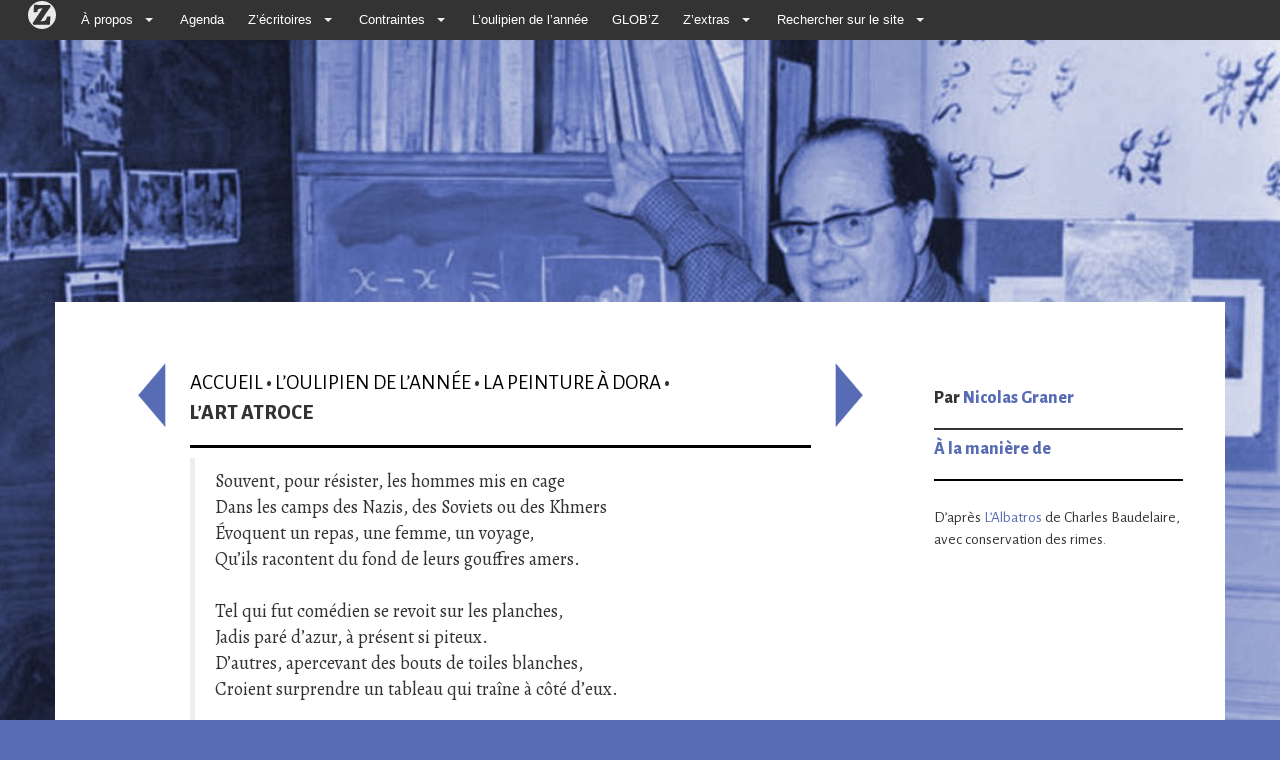

--- FILE ---
content_type: text/html; charset=utf-8
request_url: https://www.zazipo.net/L-art-atroce
body_size: 5657
content:
<!DOCTYPE html PUBLIC "-//W3C//DTD XHTML 1.0 Transitional//EN" "http://www.w3.org/TR/xhtml1/DTD/xhtml1-transitional.dtd">
<!--[if lt IE 7 ]> <html dir="ltr" lang="fr" xmlns="http://www.w3.org/1999/xhtml" xml:lang="fr" class="ltr fr no-js ie ie6"> <![endif]-->
<!--[if IE 7 ]> <html dir="ltr" lang="fr" xmlns="http://www.w3.org/1999/xhtml" xml:lang="fr" class="ltr fr no-js ie ie7"> <![endif]-->
<!--[if IE 8 ]> <html dir="ltr" lang="fr" xmlns="http://www.w3.org/1999/xhtml" xml:lang="fr" class="ltr fr no-js ie ie8"> <![endif]-->
<!--[if IE 9 ]> <html dir="ltr" lang="fr" xmlns="http://www.w3.org/1999/xhtml" xml:lang="fr" class="ltr fr no-js ie ie9"> <![endif]-->
<!--[if (gt IE 9)|!(IE)]><!--> <html dir="ltr" lang="fr" xmlns="http://www.w3.org/1999/xhtml" xml:lang="fr" class="ltr fr no-js"> <!--<![endif]-->
<head>
<script type='text/javascript'>/*<![CDATA[*/(function(H){H.className=H.className.replace(/\bno-js\b/,'js')})(document.documentElement);/*]]>*/</script>
<title>L’art atroce - Zazie Mode d'Emploi</title>
<meta name="description" content=" Souvent, pour r&#233;sister, les hommes mis en cage Dans les camps des Nazis, des Soviets ou des Khmers &#201;voquent un repas, une femme, un voyage, Qu&#039;ils (...) " />
<link rel="canonical" href="https://www.zazipo.net/L-art-atroce" />
<meta http-equiv="Content-Type" content="text/html; charset=utf-8" />


<link rel="alternate" type="application/rss+xml" title="Syndiquer tout le site" href="spip.php?page=backend" />


<script async src="https://pagead2.googlesyndication.com/pagead/js/adsbygoogle.js?client=ca-pub-4103472760496491" crossorigin="anonymous"></script>
<meta name="viewport" content="width=device-width, initial-scale=1">
<link rel="stylesheet" href="squelettes-dist/css/reset.css" type="text/css" />
<link rel="stylesheet" href="squelettes-dist/css/font.css" type="text/css" />
<link rel="stylesheet" href="squelettes-dist/css/typo.css" type="text/css" />
<link rel="stylesheet" href="squelettes-dist/css/form.css" type="text/css" />
<link rel="stylesheet" href="squelettes-dist/css/clear.css" type="text/css" />

<link rel="stylesheet" href="squelettes/css/layout.css" type="text/css" />


<link rel="stylesheet" href="squelettes-dist/css/spip.css" type="text/css" />
<script type="text/javascript">/* <![CDATA[ */
var mediabox_settings={"auto_detect":true,"ns":"box","tt_img":true,"sel_g":"#documents_portfolio a[type='image\/jpeg'],#documents_portfolio a[type='image\/png'],#documents_portfolio a[type='image\/gif']","sel_c":".mediabox","str_ssStart":"Diaporama","str_ssStop":"Arr\u00eater","str_cur":"{current}\/{total}","str_prev":"Pr\u00e9c\u00e9dent","str_next":"Suivant","str_close":"Fermer","str_loading":"Chargement\u2026","str_petc":"Taper \u2019Echap\u2019 pour fermer","str_dialTitDef":"Boite de dialogue","str_dialTitMed":"Affichage d\u2019un media","splash_url":"","lity":{"skin":"_simple-dark","maxWidth":"90%","maxHeight":"90%","minWidth":"400px","minHeight":"","slideshow_speed":"2500","opacite":"0.9","defaultCaptionState":"expanded"}};
/* ]]> */</script>
<!-- insert_head_css -->
<link rel="stylesheet" href="plugins-dist/mediabox/lib/lity/lity.css?1728378533" type="text/css" media="all" />
<link rel="stylesheet" href="plugins-dist/mediabox/lity/css/lity.mediabox.css?1728378533" type="text/css" media="all" />
<link rel="stylesheet" href="plugins-dist/mediabox/lity/skins/_simple-dark/lity.css?1728378533" type="text/css" media="all" /><link rel='stylesheet' type='text/css' media='all' href='plugins-dist/porte_plume/css/barre_outils.css?1728378533' />
<link rel='stylesheet' type='text/css' media='all' href='local/cache-css/cssdyn-css_barre_outils_icones_css-8a699552.css?1728378529' />



<link href="squelettes/bootstrap/css/bootstrap.min.css" rel="stylesheet">
<link rel="stylesheet" href="squelettes/css/menucontrib.css" type="text/css" />
<link rel="stylesheet" href="squelettes/css/style.css" type="text/css" />
<link rel="stylesheet" href="squelettes/css/perso.css" type="text/css" />
<link href='https://fonts.googleapis.com/css?family=Alegreya+Sans:400,800|Alegreya' rel='stylesheet' type='text/css'>





<script src="prive/javascript/jquery.js?1728378534" type="text/javascript"></script>

<script src="prive/javascript/jquery.form.js?1728378534" type="text/javascript"></script>

<script src="prive/javascript/jquery.autosave.js?1728378534" type="text/javascript"></script>

<script src="prive/javascript/jquery.placeholder-label.js?1728378534" type="text/javascript"></script>

<script src="prive/javascript/ajaxCallback.js?1728378534" type="text/javascript"></script>

<script src="prive/javascript/js.cookie.js?1728378534" type="text/javascript"></script>
<!-- insert_head -->
<script src="plugins-dist/mediabox/lib/lity/lity.js?1728378533" type="text/javascript"></script>
<script src="plugins-dist/mediabox/lity/js/lity.mediabox.js?1728378533" type="text/javascript"></script>
<script src="plugins-dist/mediabox/javascript/spip.mediabox.js?1728378533" type="text/javascript"></script><script type='text/javascript' src='plugins-dist/porte_plume/javascript/jquery.markitup_pour_spip.js?1728378533'></script>
<script type='text/javascript' src='plugins-dist/porte_plume/javascript/jquery.previsu_spip.js?1728378533'></script>
<script type='text/javascript' src='local/cache-js/jsdyn-javascript_porte_plume_start_js-a4744b71.js?1728378529'></script>






<meta name="generator" content="SPIP 4.1.12" /><style type="text/css">
   a, a:hover {color: #586cb5;}
 </style>
 </head>

<body class="pas_surlignable page_article rubrique26" style="background:#586cb5 url(https://www.zazipo.net/local/cache-gd2/c6/80d3828bff0a8c33cd6bf6f0c3e198.jpg?1742553066) no-repeat top center;background-size: cover;background-attachment: fixed;">

<div class="container">

	<div id="boussole_spip" class="menu_container spip-theme full_width">
	<div class="mobile_collapser">
		<label for="hidden_menu_collapser">
			<span class="mobile_menu_icon"></span>
			Zazie Mode d&#8217;Emploi
		</label>
	</div>
	<input id="hidden_menu_collapser" type="checkbox">
	<ul> 
		<li>
			<a href="https://www.spip.net/" alt="SPIP">
			 
				<img src=" [data-uri]" width="36" height="36">
			</a>
		</li>

		<li>
			<a href="#">À propos</a>
			<b class="caret"></b>
			<div class="menu_dropdown_block">
				<div class="ssmenu_container">
					<ul class="menu_submenu">
						
						<li>
							<a href="Kexexa">Kêxêxa&nbsp;?</a>
						</li>
						
						<li>
							<a href="Revue-de-presse">On parle de nous</a>
						</li>
						
						<li>
							<a href="L-expo">L&#8217;expo</a>
						</li>
						
						<li>
							<a href="Adherer">Adhérer</a>
						</li>
						
						<li>
							<a href="Contact,219">Contact</a>
						</li>
						
						
						<li><a href="-Partenaires-">Partenaires</a></li>
						
					</ul>
				</div>
			</div>
			
		</li>

		<li>
			<a href="spip.php?page=agenda">Agenda</a>	
		</li>

		<li>
			<a href="#">Z&#8217;écritoires</a>
			<b class="caret"></b>
			<div class="menu_dropdown_block">
				<div class="ssmenu_container">
					<ul class="menu_submenu">
						
						<li>
							<a href="-En-sortant-des-ateliers-">En sortant des ateliers</a>
						</li>
						
					</ul>
				</div>
			</div>
		</li>

		<li>
			<a href="#">Contraintes</a>
			<b class="caret"></b>
			<div class="menu_dropdown_block">
				<div class="ssmenu_container">
					<ul class="menu_submenu">
					<li><a href="-Contraintes-">Toutes les contraintes</a></li>
        			<li><a href="Donnez-moi-une-contrainte">Donnez-moi une contrainte&nbsp;!</a></li><li><a href="Haikus-sur-trois-images-3983">Haikus sur trois images</a></li><li><a href="Tresor-des-racines-grecques">Trésor des racines grecques</a></li>
					</ul>
				</div>
			</div>
			
		</li>


		<li>
      	<a href="-L-oulipien-de-l-annee-">L&#8217;oulipien de l&#8217;année</a>      
      	
		</li>

		<li>
      	<li><a href="-GLOPGLOP-">GLOB&#8217;Z</a></li>
      	
		</li>		

		<li>
			<a href="#">Z&#8217;extras</a>
			<b class="caret"></b>
			<div class="menu_dropdown_block">
				<div class="ssmenu_container">
					<ul class="menu_submenu">
						<li><a href="-Interventions-">Interventions</a></li><li><a href="-Plumes-de-Zazie-86-">Plumes de Zazie</a></li><li><a href="-Liens-">Liens</a></li>
						
						<li><a href="Zazigraphie-3936">Zazigraphie</a></li>
					</ul>
				</div>
			</div>
		</li>
			
		</li>

		<li><a href="#">Rechercher sur le site</a>
				<b class="caret"></b>
					<div class="menu_dropdown_block">
						<div class="ssmenu_container">
							<ul class="menu_submenu">
								<li><div id="formulaire_recherche">
<form action="spip.php?page=recherche" method="get" class="form-inline">
<div class="form-group">
	<input name="page" value="recherche" type="hidden"
/>
	
	
</div>
<div class="form-group">	
	<input type="text" class="text form-control" size="10" name="recherche" id="recherche" value="" placeholder="Rechercher" accesskey="4"/>
	<button type="submit" class="btn btn-default">OK</button>
</div>
</form>
</div>
</li>
							</ul>
						</div>
					</div>

		</li>
</ul>

</div><div class="row">
	<div class="col-md-3">
		<div class="clearfix header">
		<strong class="h1" id="logo"><a rel="start home" href="https://www.zazipo.net/" title="Accueil"></a></strong>
		
		</div>
	</div>
	<div class="col-md-9 feradroite">

	</div>
</div>	
	<div class="row main">
		
		<div class="content hentry" id="content">
		
		<div class="row">
		<div class="col-md-12">
			<div class="row">
			<div class="ventre col-md-7 col-md-offset-1">
		
			<p class="arbo"><a href="https://www.zazipo.net/">Accueil</a> <strong>&bull;</strong> <a href="-L-oulipien-de-l-annee-">L’oulipien de l’année</a> <strong>&bull;</strong> <a href="-2013-La-Peinture-a-Dora-">La Peinture à Dora</a> <strong>&bull;</strong><br/><strong class="on">L&#8217;art atroce</strong></p>
			
			<div class="presuiv">
				
					
					<a href="Depeche" class="precedent" style="background:#586cb5"><img src="squelettes/images/gauche.png" title="Page pr&eacute;c&eacute;dente" alt="Page pr&eacute;c&eacute;dente"/></a>
					

				
				
					<a href="Technique-mixte" class="suivant" style="background:#586cb5"><img src="squelettes/images/droite.png" title="Page suivante" alt="Page suivante"/></a>
					
					</div>
	
<!--			<div class="cartouche">
				
				<h1 class="surlignable">L&#8217;art atroce</h1>
				
				
				</div>
-->

			
			<div class="texte surlignable clearfix"><blockquote class="spip_poesie"><div>Souvent, pour résister, les hommes mis en cage</div>
<div>Dans les camps des Nazis, des Soviets ou des Khmers</div>
<div>Évoquent un repas, une femme, un voyage,</div>
<div>Qu&#8217;ils racontent du fond de leurs gouffres amers.</div>
<div>&nbsp;</div>
<div>Tel qui fut comédien se revoit sur les planches,</div>
<div>Jadis paré d&#8217;azur, à présent si piteux.</div>
<div>D&#8217;autres, apercevant des bouts de toiles blanches,</div>
<div>Croient surprendre un tableau qui traîne à côté d&#8217;eux.</div>
<div>&nbsp;</div>
<div>Ces artistes zélés dont la mémoire seule</div>
<div>Voit des fragments de beau dans l&#8217;empire du laid,</div>
<div>Une fleur de Monet, de Rembrandt une gueule,</div>
<div>Les arrache un instant au désespoir complet.</div>
<div>&nbsp;</div>
<div>Le Lionnais est semblable à ces âmes damnées&nbsp;;</div>
<div>Au cœur de la tempête il trouve où s&#8217;accrocher.</div>
<div>Exilé au milieu des hordes condamnées,</div>
<div>Son savoir de géant l&#8217;empêche de flancher.</div>
</blockquote></div>
	
			
		
			
			
	
			
			
			</div>
			
				<div class="col-md-3 col-md-offset-1 coldroite">

			

			


				
				<div class="auteur"><h3>Par <a href="+-Nicolas-Graner-+">Nicolas Graner</a></h3></div>
					
					<div class="contrainte">
						<!-- il y avait un color:#(55|couleur_secteur); pour la border top mais ça marche plus ?? -->
					<h3 style="border-top: solid 2px #333;"><a href="+-A-la-maniere-de-+">À la manière de </a></h3>
					
					</div>
					<div class="ps surlignable" style="border-top: solid 2px black"><p>D&#8217;après <a href="http://fr.wikisource.org/wiki/Les_Fleurs_du_mal/1861/L’Albatros" class='spip_out' rel='external'>L&#8217;Albatros</a> de Charles Baudelaire, avec conservation des rimes.</p></div>
				</div>
			
			
			</div><!--.row-->
			</div>
			</div>
		</div><!--.content-->
	
	
		
	</div><!--.main-->

	<div class="footer clearfix">
<ul>
<li><a href="spip.php?page=backend" rel="alternate" title="Syndiquer tout le site">RSS&nbsp;2.0</a></li>
<li><a rel="nofollow" href="https://www.zazipo.net/Contact,219">Contact</a></li>
<li> <a href="spip.php?page=login&amp;url=L-art-atroce" rel="nofollow" class='login_modal'>Se connecter</a></li>


<li><a href="http://www.spip.net/">Site sous Spip</a></li>
<li><a href="spip.php?page=article&amp;id_article=219">2002-</B_annee>2026 Zazie Mode d&#8217;Emploi - siège social - 1 rue des Urbanistes - 59000 Lille</a></li>
</ul>
</div>
<!-- jQuery (necessary for Bootstrap's JavaScript plugins) -->

    <!-- Include all compiled plugins (below), or include individual files as needed -->
    <script src="squelettes/bootstrap/js/bootstrap.min.js"></script>
</div><!--.container-->
</body>
</html>


--- FILE ---
content_type: text/html; charset=utf-8
request_url: https://www.google.com/recaptcha/api2/aframe
body_size: 267
content:
<!DOCTYPE HTML><html><head><meta http-equiv="content-type" content="text/html; charset=UTF-8"></head><body><script nonce="UlsDKkj5EtIj6hao8qahJw">/** Anti-fraud and anti-abuse applications only. See google.com/recaptcha */ try{var clients={'sodar':'https://pagead2.googlesyndication.com/pagead/sodar?'};window.addEventListener("message",function(a){try{if(a.source===window.parent){var b=JSON.parse(a.data);var c=clients[b['id']];if(c){var d=document.createElement('img');d.src=c+b['params']+'&rc='+(localStorage.getItem("rc::a")?sessionStorage.getItem("rc::b"):"");window.document.body.appendChild(d);sessionStorage.setItem("rc::e",parseInt(sessionStorage.getItem("rc::e")||0)+1);localStorage.setItem("rc::h",'1767376835316');}}}catch(b){}});window.parent.postMessage("_grecaptcha_ready", "*");}catch(b){}</script></body></html>

--- FILE ---
content_type: text/css
request_url: https://www.zazipo.net/squelettes/css/menucontrib.css
body_size: 1565
content:
.caret { content: ""; display: inline-block; height: 0; vertical-align: middle; width: 0; margin-right: 10px; }
.menu_container.spip-theme { background: #333; width: 100%; z-index: 99; }
.menu_container.spip-theme a:hover { text-decoration: underline; }
.menu_container.spip-theme > ul > li:first-child:hover,
.menu_container.spip-theme > ul > li:first-child:focus { background-color: transparent; }
.menu_container.spip-theme > ul > li:first-child a { padding: 0 .5em; opacity: 0.9; transition-duration: 0.2s; transition-property: opacity; }
.menu_container.spip-theme > ul > li:first-child a:hover { opacity: 1; }
.menu_container.spip-theme > ul > li:first-child img { width: 30px !important; height: 30px !important; }
.menu_container.spip-theme > ul > li a { color: #ffffff; font-family: 'montserrat', Helvetica, Arial, sans-serif; font-size: 0.9em; }
.menu_container.spip-theme > ul > li a:after { content: ''; }
.menu_container.spip-theme > ul > li > a:hover { text-decoration: none !important; }
.menu_container.spip-theme > ul > li a:hover,
.menu_container.spip-theme > ul > li a:active,
.menu_container.spip-theme > ul > li a:focus { background: none; }
.menu_container.spip-theme > ul > li .caret { border-bottom-color: #eeeeee; border-top-color: #eeeeee; border-left: 4px solid transparent; border-right: 4px solid transparent; border-top: 4px solid #eeeeee; }
.menu_container.spip-theme > ul > li:hover { background-color: #544f52; }
.menu_container.spip-theme > ul > li:hover .caret { border-bottom-color: #eeeeee; border-top-color: #eeeeee; border-top: 4px solid #eeeeee; }
.menu_container.spip-theme ul.menu_submenu_block li:hover { background: none repeat scroll 0% 0% #2e2e2e; }
.menu_container { margin-bottom: 0; height: 40px; clear: both; float: left; position: absolute; top: 0; left: 0; }
.menu_container.full_width { width: 100%; }
.menu_container > ul { list-style: none outside none; margin: 0; padding: 0 1.5em; position: relative; width: 100%; height: inherit; box-sizing:border-box; }
.menu_container > ul > li { float: left; padding: 0; margin: 0; text-align: left; background: none; transition: background-color 200ms linear 0s; }
.menu_container > ul > li > a { padding: 0 7px 0 17px; line-height: 40px; vertical-align: middle; color: #ffffff; text-decoration: none; text-shadow: none; font-size: 15px; font-family: Georgia,Cambria,"Times New Roman",Times,serif; display: inline-block; }
.menu_container > ul > li > a > img { vertical-align: middle; }
.menu_container > ul > li.right { float: right; }
.menu_container > ul > li.last > a { box-shadow: none; border-right: 0 none; }
.menu_container > ul > li:hover { cursor: pointer; background-color: #595959; }
.menu_container > ul > li > .menu_dropdown_block { visibility: hidden; display: none; position: absolute; border-right: 1px solid #dddddd; border-width: 0 1px 1px; border-style: none solid solid; border-color: -moz-use-text-color #dddddd #dddddd; -moz-border-top-colors: none; -moz-border-right-colors: none; -moz-border-bottom-colors: none; -moz-border-left-colors: none; border-image: none; box-shadow: 1px 1px 3px rgba(0,0,0,0.2); background: none repeat scroll 0% 0% #ffffff; top: 100%; color: #575757; opacity: 0; text-align: left; transition: opacity 100ms linear 0s; -moz-box-sizing: border-box; overflow: hidden; z-index: 30; }
.menu_container > ul > li:hover > .menu_dropdown_block,
.menu_container > ul > li:focus > .menu_dropdown_block { visibility: visible; display: block; opacity: 1; margin-left: 0; border: none; box-shadow: 0 0 6px rgba(0, 0, 0, 0.4); }
.menu_container > ul > li > .menu_dropdown_block.full_width { left: 0; margin-left: 0; }
.menu_container > ul > li > .menu_dropdown_block .ssmenu_container { padding: 15px 15px 5px 15px; }
.menu_container > ul > li > .menu_dropdown_block .ssmenu_container ul.menu_submenu { list-style: noneoutside   none; padding: 0; margin: 0 0 10px; }
.menu_container > ul > li > .menu_dropdown_block .ssmenu_container ul.menu_submenu li { display: block; background: none; padding: 0; }
.menu_container > ul > li > .menu_dropdown_block .ssmenu_container ul.menu_submenu li > a { background: transparent; display: block; border: 0; padding: 4px 0; background-position: left center; background-repeat: no-repeat; text-decoration: none; color: #666666; font-family: Georgia,Cambria,"Times New Roman",Times,serif; }
.menu_container > ul > li:hover > .menu_dropdown_block .ssmenu_container ul.menu_submenu li > a,
.menu_container > ul > li:focus > .menu_dropdown_block .ssmenu_container ul.menu_submenu li > a { color: #444444; font-family: 'montserrat', Helvetica, Arial, sans-serif; }
.menu_container > ul > li > .menu_dropdown_block .ssmenu_container ul.menu_submenu li > a:hover { color: #111111; background-color: none; }
.menu_container > ul > li > .menu_dropdown_block .ssmenu_container ul.menu_submenu li > a > img { float: left; margin-right: 5px; }
.mobile_collapser { display: none; }
.mobile_collapser > label { display: block; height: 22px; padding: 6px 25px; color: #eeeeee; text-shadow: 0 1px 2px rgba(0,0,0,0.25); font-size: 16px; line-height: 22px; font-family: Georgia,Cambria,"Times New Roman",Times,serif; text-align: left; box-shadow: 0 -1px 1px rgba(0,0,0,0.2) inset; }
.mobile_collapser .mobile_menu_icon { display: block; float: left; width: 22px; height: 22px; background: url('https://www.spip.net/plugins/galactic_spip_net/images/mobile-menu-icon.png') no-repeat scroll 50% 50% transparent; margin-right: 10px; }
#hidden_menu_collapser { display: none; }
#hidden_menu_collapser:checked + ul { height: auto; min-height: 40px; max-height: 2999px; }
@media only screen and (max-width:940px) and (min-width:640px) {
	.menu_container > ul > li > a { padding: 0 7px 0 15px; font-size: 14px; }
	.menu_container > ul > li:hover > a { padding-left: 15px; }
}
@media only screen and (max-width:760px) {
	.mobile_collapser { background: "none no-repeat #353535"; display: block; height: 40px; }
	.menu_container { padding: 0; height: auto; }
	.menu_container > ul { position: relative; transition: all 100ms linear 0s; height: 0; background: inherit; overflow: hidden; }
	.menu_container > ul > li { position: relative; float: none; background: inherit; }
	.menu_container > ul > li:hover { margin-left: 0; }
	.menu_container > ul > li:first-child:hover,
	.menu_container > ul > li:first-child:focus { background-color: #595959; }
	.menu_container > ul > li:first-child > a > img { display: block; margin: 0 auto; }
	.menu_container > ul > li > a { box-shadow: none; border-right: 0 none; }
	.menu_container > ul > li > .menu_dropdown_block { visibility: visible; position: relative; transition: all 100ms linear 0s; height: 0; width: 100%; }
	.menu_container > ul > li:hover > .menu_dropdown_block { height: auto; min-height: 40px; max-height: 3000px; }
	.menu_container > ul > li .right { float: none; }
	.menu_container > ul > li > .menu_dropdown_block [class^="span"],
	.menu_container > ul > li > .menu_dropdown_block [class*=" span"] { float: none; width: auto!important; }
}
html.ie7 .menu_container > ul { zoom: 1; white-space: nowrap; z-index: 1; }
html.ie7 .menu_container > ul > li > .menu_dropdown_block { top: 0; position: relative; }
@media print {
	.menu_container { display: none; }
}


--- FILE ---
content_type: text/css
request_url: https://www.zazipo.net/squelettes/css/perso.css
body_size: 1992
content:
.header .spip_logos {background: rgba(255,255,255,.5);}
body {background-size: cover;font-family: 'Alegreya', serif;background-attachment: fixed;}
body.page_sommaire, body.page_recherche {background: #3f8190 url(https://zazipo.net/squelettes/images/fond_sommaire.jpg) no-repeat top center;background-attachment: fixed;background-size: cover;}
body.page_agenda {background: #49A780 url(https://zazipo.net/squelettes/images/fond_agenda2.jpg) no-repeat top center;background-attachment: fixed;background-size: cover;}
body a.lien_pagination {color: #c6b071;}
.menu_pagine {color: #000;background: rgb(198, 176, 113);padding: 40px;margin: 0 -42px;}
.menu_pagine a {color: #FFF;}
body p {margin-top: 10px;}
a:hover {text-decoration:none;}
a.lienbloc:hover {background: #EEE;}
a.lienbloc {display: block;}
a {-webkit-transition: background .2s; /* Safari */ transition: background .2s;}
h1, h2, h3, h4, h5 {font-family: 'Alegreya Sans', sans-serif;}
h1 {font-size: 1.8em;font-weight: 800;}
h2 {font-size: 1.6em;font-weight: 800;text-transform: uppercase;}
h3 {font-size: 1.4em;font-weight: 800;}
h4 {font-size: 1.3em;font-weight: 400;}
.row.oulipien h3.nom, .row.oulipien h3.nbtextes, .row.oulipien h3.titre {font-weight: 400;}
hr {color: #000;background: #000;border: 0;height: 1.5px;margin: 1em 0;}
hr.epais {height: 3px;}
.gras {font-weight: 800;}
hr.barrecourte {width: 1.5em;border-color: #000;height: 2px;}
div.content {background: #FFF;margin-top: 20em;padding: 4em 3em;}
.agendaccueil {text-align: left;padding-left: 2em;}
.colateliers ul {margin-bottom: 2em;}
.lastoulipian {border: dotted 3px #555;padding: .4em;margin-bottom: 1em;text-align: left;}
.agendaccueil a, .agendaccueil a:hover, .lastoulipian a, .lastoulipian a:hover, .page_sommaire a, .page_sommaire a:hover {color: #3f8190;background: none;}
.colateliers {background: #c6b071;text-align: left;}
.colateliers a, .colateliersa:hover {color: #FFF;}
.colateliers hr {height: 2px;background: #FFF;margin-left: -15px;margin-right: -15px;}
hr.hrateliers {margin: 0 -15px;background: #000;height: 3px;}
.ventre {margin-bottom: 5em;}
.chapeau p{font-size: 1.3em;}
span.date {font-weight: 800;}
.event {border-bottom: 3px dotted;padding: 0 1em 1em 0;font-size: 1.2em;}
.prochains_evenements.solo {border-bottom: none;}
span.date, span.lieu {font-size: .9em;}
span.titreblanc {color: #FFF;font-size: 1.25em;}
nav {font-family: 'Alegreya Sans', sans-serif;
font-weight: 800;
font-size: 1.2em;
color: #000;}
.totaltextes{color: #c6b071; font-size: 1.6em;font-weight: 800;font-variant: small-caps;}
.brun {background: #c6b071;margin:0 -42px -28px;padding: 2em 3em;}
.brun {-webkit-columns: 3;-moz-columns: 3;columns: 3;}
.brun ul li {display: block;-webkit-column-break-inside: avoid;page-break-inside: avoid;break-inside: avoid;}
.brun h3 a, .brun .auteur a {color: #FFF;}
.troiscols {-webkit-columns: 3;-moz-columns: 3;columns: 3;}
.surtitre.date {font-weight: bold;color: #000;}
.cases .titre {color: #000;}
.nbtextes {font-size: 1.4em;color: #000;}
div.cases.annee {-webkit-column-count: 3;-moz-column-count: 3;column-count: 3;margin-bottom: 3.5em;}
div.cases.annee div {-webkit-column-break-inside: avoid;page-break-inside: avoid;break-inside: avoid;}
.plumes, .row .cases a.lienbloc {border-top: dotted 3px #CCC;padding: 5px 0 7px 0;}
h2.annee {font-size: 1.9em;border-bottom: dotted 3px #BBB;padding: 0 5px;margin-bottom: .5em;}
.row.oulipien .cases:first-child a.lienbloc {border: dotted 3px #666;}
.texte, .chapo {
font-size: 1.3em;
text-align: justify;
}

span.next {font-size: 6em;position: absolute;bottom: 1.3em;right: -120px;}
span.prev {font-size: 6em;position: absolute;bottom: 1.3em;left: -120px;}
span.disabled {display: none;}
.cases h1, .cases h2, .cases h3 {margin: 10px 5px;}
#spip-admin a {color: #FFF;}
.bordbas {
border-bottom: 3px dotted;
padding-bottom: 2em;
}
.coldroite {font-family: 'Alegreya sans', sans-serif;}
.coldroite .ps {font-size: 1.1em;margin-top:20px;padding-top: 1em;}
.coldroite .contrainte, .coldroite .auteur {font-size: .9em;}
.coldroite h3 {padding-top: .6em;}
.arbo {border-bottom: solid #000;font-size: 1.5em;font-family: "Alegreya Sans";text-transform: uppercase;clear: both;padding-bottom: .8em;}
.arbo a {color: #000;}

.row.infolettre {margin-top: 3em;margin-bottom: 3em;background: rgba(0,0,0,0.6);}

.navbar-collapse {padding-left: 0;}
.navbar {border-radius: 0;}
.navbar-default {background: #FFF;border: 0px none;}
.navbar-default .navbar-nav > li > a {color: #000;}
.navbar-default .navbar-nav > li > a:hover {color:#FFF;background: #000;}
nav.navbar li {border-right: solid 1px #000;}
nav.navbar li > ul > li {border: 0 none;}
nav.navbar li:last-child {border-right: none;}
.dropdown-menu {top: 102%;border: 0 none;border-radius: 0px;-moz-border-radius: 0px;}
.dropdown-menu > li {display: inline-block;}
.navbar-default .navbar-nav > li > a {
		-webkit-transition: background .2s; /* Safari */
		transition: background .2s;
}

@media (max-width: 768px) {
		ul.navbar-nav {padding-left: 1.5em;}
}
.form-inline .form-control {width: auto;}
.feradroite {text-align: right;}
.feragauche {text-align: left;}

#formulaire_recherche, .formulaire_newsletter {margin: 1em 0;}
#formulaire_recherche .form-control, #formulaire_recherche .btn, .formulaire_newsletter .form-control, .formulaire_newsletter .btn {height: 34px;border-radius: 0px;-moz-border-radius: 0px;border: 0 none;}

.previsu {background: #F57900;color: #FFF;}
.previsu legend {border: 0 none;}
.reponse_formulaire {font-size: 1.7em;}
.footer {margin-top: 1em;}
.footer ul li {display: inline-block;background: transparent;color: #000;font-family: "Alegreya Sans", sans-serif;font-size: 1.15em;}
.footer ul li > a {
		background: #FFF;
		color: #000;
		display: block;
		width: auto;
		height: auto;
		padding: .5em 1em;
		-webkit-transition: background .2s; /* Safari */
		transition: background .2s;}
.footer ul li > a:hover {background: transparent;color: #FFF;}

.spip_code code {background: none;padding: 0;color: #000;border-radius: none;}
.precedent, .suivant { height: 73px; width: 38px;display: block;position: absolute;top: 0;}
.precedent {left: -40px;}
.suivant {right: -40px;}
a.precedent:hover, a.suivant:hover {
-moz-box-shadow: 0px 0px 20px 1px #CDCDCD;
-webkit-box-shadow: 0px 0px 20px 1px #CDCDCD;
-o-box-shadow: 0px 0px 20px 1px #CDCDCD;
box-shadow: 0px 0px 20px 1px #CDCDCD;}
#documents_portfolio .spip_logos{
float: left;
margin: 0 20px 20px 0;
padding: 0;
}
#documents_portfolio li {list-style: none;display: block;float: left;}
#documents_portfolio li img{-webkit-box-shadow: 0px 0px 5px 0px rgba(0,0,0,0.5);
-moz-box-shadow: 0px 0px 5px 0px rgba(0,0,0,0.5);
box-shadow: 0px 0px 5px 0px rgba(0,0,0,0.5);
border: 5px solid #ffffff;
border-radius: 4px 4px 4px 4px;
-moz-border-radius: 4px 4px 4px 4px;
-webkit-border-radius: 4px 4px 4px 4px;
margin-right: 20px;
}
pre {
background: none;
border: none;
font-family: "Alegreya Sans";
font-size: 1.2em;
}
#proverbe, #prophetie {font-size: 1.3em;}
.table th, table.spip th,
.table td, table.spip td {
  border-bottom: none;
}